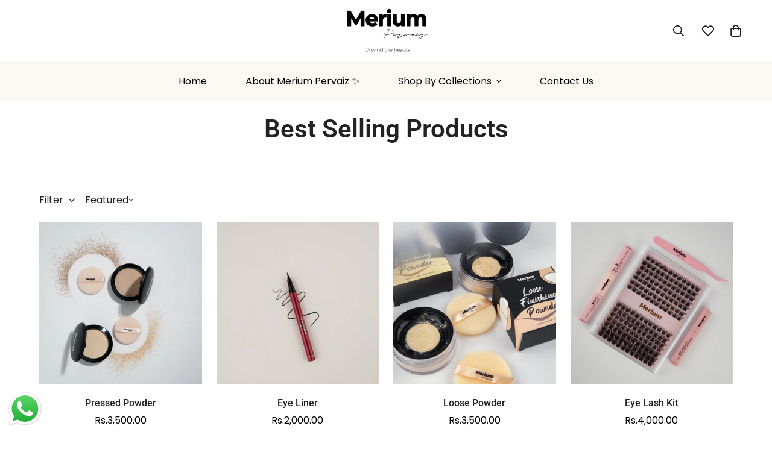

--- FILE ---
content_type: text/javascript; charset=utf-8
request_url: https://meriumpervaiz.com/products/lip-liners.js
body_size: 1423
content:
{"id":9904291807517,"title":"Lip Liners","handle":"lip-liners","description":"\u003cdiv\u003eLip liners define and shape your lips, prevent feathering, and make your lip color last longer with a fuller, polished finish.\u003c\/div\u003e\n\u003cdiv\u003e✨Why You’ll Love Our Lip Liners:\u003c\/div\u003e\n\u003cdiv\u003e\u003cspan\u003e • Smooth, Glide-On Formula – No tugging, just effortless precision\u003c\/span\u003e\u003c\/div\u003e\n\u003cdiv\u003e\u003cspan\u003e • Rich Pigmentation – Bold color in a single stroke\u003c\/span\u003e\u003c\/div\u003e\n\u003cdiv\u003e\u003cspan\u003e • Smudge-Proof \u0026amp; Long-Lasting – Keeps your lip look fresh all day\u003c\/span\u003e\u003c\/div\u003e\n\u003cdiv\u003e\u003cspan\u003e • Multi-Use Friendly – Line, fill, or wear alone as a matte lip\u003c\/span\u003e\u003c\/div\u003e\n\u003cdiv\u003e\u003cspan\u003e • 7 Flattering Shades – A perfect match for every skin tone and occasion\u003c\/span\u003e\u003c\/div\u003e","published_at":"2025-07-21T16:26:05+05:00","created_at":"2025-07-19T05:14:46+05:00","vendor":"MeriumPervaiz","type":"Lip Makeup","tags":[],"price":120000,"price_min":120000,"price_max":120000,"available":true,"price_varies":false,"compare_at_price":null,"compare_at_price_min":0,"compare_at_price_max":0,"compare_at_price_varies":false,"variants":[{"id":50173532832029,"title":"Cherry","option1":"Cherry","option2":null,"option3":null,"sku":null,"requires_shipping":true,"taxable":true,"featured_image":{"id":62337027178781,"product_id":9904291807517,"position":4,"created_at":"2025-07-19T21:40:34+05:00","updated_at":"2025-08-25T18:07:45+05:00","alt":null,"width":3971,"height":3973,"src":"https:\/\/cdn.shopify.com\/s\/files\/1\/0673\/3034\/3197\/files\/image00009.jpg?v=1756127265","variant_ids":[50173532832029]},"available":true,"name":"Lip Liners - Cherry","public_title":"Cherry","options":["Cherry"],"price":120000,"weight":100,"compare_at_price":null,"inventory_management":"shopify","barcode":"","featured_media":{"alt":null,"id":53474080915741,"position":4,"preview_image":{"aspect_ratio":0.999,"height":3973,"width":3971,"src":"https:\/\/cdn.shopify.com\/s\/files\/1\/0673\/3034\/3197\/files\/image00009.jpg?v=1756127265"}},"requires_selling_plan":false,"selling_plan_allocations":[]},{"id":50173532864797,"title":"Coffee","option1":"Coffee","option2":null,"option3":null,"sku":null,"requires_shipping":true,"taxable":true,"featured_image":{"id":62337027113245,"product_id":9904291807517,"position":3,"created_at":"2025-07-19T21:40:34+05:00","updated_at":"2025-08-25T18:07:46+05:00","alt":null,"width":3989,"height":3990,"src":"https:\/\/cdn.shopify.com\/s\/files\/1\/0673\/3034\/3197\/files\/image00005_fa45eadf-11de-451a-a6b8-e255c7f89d1c.jpg?v=1756127266","variant_ids":[50173532864797]},"available":true,"name":"Lip Liners - Coffee","public_title":"Coffee","options":["Coffee"],"price":120000,"weight":100,"compare_at_price":null,"inventory_management":"shopify","barcode":"","featured_media":{"alt":null,"id":53474080784669,"position":3,"preview_image":{"aspect_ratio":1.0,"height":3990,"width":3989,"src":"https:\/\/cdn.shopify.com\/s\/files\/1\/0673\/3034\/3197\/files\/image00005_fa45eadf-11de-451a-a6b8-e255c7f89d1c.jpg?v=1756127266"}},"requires_selling_plan":false,"selling_plan_allocations":[]},{"id":50173532897565,"title":"On Top","option1":"On Top","option2":null,"option3":null,"sku":null,"requires_shipping":true,"taxable":true,"featured_image":{"id":62337027277085,"product_id":9904291807517,"position":7,"created_at":"2025-07-19T21:40:34+05:00","updated_at":"2025-08-25T18:07:47+05:00","alt":null,"width":3957,"height":3957,"src":"https:\/\/cdn.shopify.com\/s\/files\/1\/0673\/3034\/3197\/files\/image00006_0f235b0a-07dd-4c44-9211-9fabf14c3cf9.jpg?v=1756127267","variant_ids":[50173532897565]},"available":true,"name":"Lip Liners - On Top","public_title":"On Top","options":["On Top"],"price":120000,"weight":100,"compare_at_price":null,"inventory_management":null,"barcode":"","featured_media":{"alt":null,"id":53474080817437,"position":7,"preview_image":{"aspect_ratio":1.0,"height":3957,"width":3957,"src":"https:\/\/cdn.shopify.com\/s\/files\/1\/0673\/3034\/3197\/files\/image00006_0f235b0a-07dd-4c44-9211-9fabf14c3cf9.jpg?v=1756127267"}},"requires_selling_plan":false,"selling_plan_allocations":[]},{"id":50173532930333,"title":"Bread","option1":"Bread","option2":null,"option3":null,"sku":null,"requires_shipping":true,"taxable":true,"featured_image":{"id":62337027146013,"product_id":9904291807517,"position":10,"created_at":"2025-07-19T21:40:34+05:00","updated_at":"2025-08-25T18:07:45+05:00","alt":null,"width":3968,"height":3969,"src":"https:\/\/cdn.shopify.com\/s\/files\/1\/0673\/3034\/3197\/files\/image00010.jpg?v=1756127265","variant_ids":[50173532930333]},"available":true,"name":"Lip Liners - Bread","public_title":"Bread","options":["Bread"],"price":120000,"weight":100,"compare_at_price":null,"inventory_management":"shopify","barcode":"","featured_media":{"alt":null,"id":53474080948509,"position":10,"preview_image":{"aspect_ratio":1.0,"height":3969,"width":3968,"src":"https:\/\/cdn.shopify.com\/s\/files\/1\/0673\/3034\/3197\/files\/image00010.jpg?v=1756127265"}},"requires_selling_plan":false,"selling_plan_allocations":[]},{"id":50173532963101,"title":"Pop","option1":"Pop","option2":null,"option3":null,"sku":null,"requires_shipping":true,"taxable":true,"featured_image":{"id":62337027473693,"product_id":9904291807517,"position":9,"created_at":"2025-07-19T21:40:34+05:00","updated_at":"2025-08-25T18:07:47+05:00","alt":null,"width":4000,"height":4000,"src":"https:\/\/cdn.shopify.com\/s\/files\/1\/0673\/3034\/3197\/files\/image00008.jpg?v=1756127267","variant_ids":[50173532963101]},"available":true,"name":"Lip Liners - Pop","public_title":"Pop","options":["Pop"],"price":120000,"weight":100,"compare_at_price":null,"inventory_management":"shopify","barcode":"","featured_media":{"alt":null,"id":53474080882973,"position":9,"preview_image":{"aspect_ratio":1.0,"height":4000,"width":4000,"src":"https:\/\/cdn.shopify.com\/s\/files\/1\/0673\/3034\/3197\/files\/image00008.jpg?v=1756127267"}},"requires_selling_plan":false,"selling_plan_allocations":[]},{"id":50173532995869,"title":"Peony","option1":"Peony","option2":null,"option3":null,"sku":null,"requires_shipping":true,"taxable":true,"featured_image":{"id":62337027309853,"product_id":9904291807517,"position":8,"created_at":"2025-07-19T21:40:34+05:00","updated_at":"2025-08-25T18:07:46+05:00","alt":null,"width":3882,"height":3882,"src":"https:\/\/cdn.shopify.com\/s\/files\/1\/0673\/3034\/3197\/files\/image00007_354c5e78-8be8-4432-befb-d37edbee1152.jpg?v=1756127266","variant_ids":[50173532995869]},"available":true,"name":"Lip Liners - Peony","public_title":"Peony","options":["Peony"],"price":120000,"weight":100,"compare_at_price":null,"inventory_management":"shopify","barcode":"","featured_media":{"alt":null,"id":53474080850205,"position":8,"preview_image":{"aspect_ratio":1.0,"height":3882,"width":3882,"src":"https:\/\/cdn.shopify.com\/s\/files\/1\/0673\/3034\/3197\/files\/image00007_354c5e78-8be8-4432-befb-d37edbee1152.jpg?v=1756127266"}},"requires_selling_plan":false,"selling_plan_allocations":[]},{"id":50173533028637,"title":"Baby","option1":"Baby","option2":null,"option3":null,"sku":null,"requires_shipping":true,"taxable":true,"featured_image":{"id":62337027408157,"product_id":9904291807517,"position":6,"created_at":"2025-07-19T21:40:34+05:00","updated_at":"2025-08-25T18:07:45+05:00","alt":null,"width":3986,"height":3987,"src":"https:\/\/cdn.shopify.com\/s\/files\/1\/0673\/3034\/3197\/files\/image00004_02f50d53-e3d1-44dc-b44f-63365ba33d7f.jpg?v=1756127265","variant_ids":[50173533028637]},"available":true,"name":"Lip Liners - Baby","public_title":"Baby","options":["Baby"],"price":120000,"weight":100,"compare_at_price":null,"inventory_management":"shopify","barcode":"","featured_media":{"alt":null,"id":53474080751901,"position":6,"preview_image":{"aspect_ratio":1.0,"height":3987,"width":3986,"src":"https:\/\/cdn.shopify.com\/s\/files\/1\/0673\/3034\/3197\/files\/image00004_02f50d53-e3d1-44dc-b44f-63365ba33d7f.jpg?v=1756127265"}},"requires_selling_plan":false,"selling_plan_allocations":[]}],"images":["\/\/cdn.shopify.com\/s\/files\/1\/0673\/3034\/3197\/files\/image00002_62b55637-0f93-4008-88a6-4c292fc7c809.jpg?v=1756127267","\/\/cdn.shopify.com\/s\/files\/1\/0673\/3034\/3197\/files\/image00003_0684e6a8-b105-44b5-acd1-195745dfe216.jpg?v=1756127267","\/\/cdn.shopify.com\/s\/files\/1\/0673\/3034\/3197\/files\/image00005_fa45eadf-11de-451a-a6b8-e255c7f89d1c.jpg?v=1756127266","\/\/cdn.shopify.com\/s\/files\/1\/0673\/3034\/3197\/files\/image00009.jpg?v=1756127265","\/\/cdn.shopify.com\/s\/files\/1\/0673\/3034\/3197\/files\/image00001_de67e552-73ba-4540-b598-b9536ffb2f82.jpg?v=1756127265","\/\/cdn.shopify.com\/s\/files\/1\/0673\/3034\/3197\/files\/image00004_02f50d53-e3d1-44dc-b44f-63365ba33d7f.jpg?v=1756127265","\/\/cdn.shopify.com\/s\/files\/1\/0673\/3034\/3197\/files\/image00006_0f235b0a-07dd-4c44-9211-9fabf14c3cf9.jpg?v=1756127267","\/\/cdn.shopify.com\/s\/files\/1\/0673\/3034\/3197\/files\/image00007_354c5e78-8be8-4432-befb-d37edbee1152.jpg?v=1756127266","\/\/cdn.shopify.com\/s\/files\/1\/0673\/3034\/3197\/files\/image00008.jpg?v=1756127267","\/\/cdn.shopify.com\/s\/files\/1\/0673\/3034\/3197\/files\/image00010.jpg?v=1756127265","\/\/cdn.shopify.com\/s\/files\/1\/0673\/3034\/3197\/files\/image00011.jpg?v=1756127265","\/\/cdn.shopify.com\/s\/files\/1\/0673\/3034\/3197\/files\/image00012.jpg?v=1756127265"],"featured_image":"\/\/cdn.shopify.com\/s\/files\/1\/0673\/3034\/3197\/files\/image00002_62b55637-0f93-4008-88a6-4c292fc7c809.jpg?v=1756127267","options":[{"name":"Color","position":1,"values":["Cherry","Coffee","On Top","Bread","Pop","Peony","Baby"]}],"url":"\/products\/lip-liners","media":[{"alt":null,"id":53474080686365,"position":1,"preview_image":{"aspect_ratio":1.0,"height":4000,"width":4000,"src":"https:\/\/cdn.shopify.com\/s\/files\/1\/0673\/3034\/3197\/files\/image00002_62b55637-0f93-4008-88a6-4c292fc7c809.jpg?v=1756127267"},"aspect_ratio":1.0,"height":4000,"media_type":"image","src":"https:\/\/cdn.shopify.com\/s\/files\/1\/0673\/3034\/3197\/files\/image00002_62b55637-0f93-4008-88a6-4c292fc7c809.jpg?v=1756127267","width":4000},{"alt":null,"id":53474080719133,"position":2,"preview_image":{"aspect_ratio":1.0,"height":4336,"width":4336,"src":"https:\/\/cdn.shopify.com\/s\/files\/1\/0673\/3034\/3197\/files\/image00003_0684e6a8-b105-44b5-acd1-195745dfe216.jpg?v=1756127267"},"aspect_ratio":1.0,"height":4336,"media_type":"image","src":"https:\/\/cdn.shopify.com\/s\/files\/1\/0673\/3034\/3197\/files\/image00003_0684e6a8-b105-44b5-acd1-195745dfe216.jpg?v=1756127267","width":4336},{"alt":null,"id":53474080784669,"position":3,"preview_image":{"aspect_ratio":1.0,"height":3990,"width":3989,"src":"https:\/\/cdn.shopify.com\/s\/files\/1\/0673\/3034\/3197\/files\/image00005_fa45eadf-11de-451a-a6b8-e255c7f89d1c.jpg?v=1756127266"},"aspect_ratio":1.0,"height":3990,"media_type":"image","src":"https:\/\/cdn.shopify.com\/s\/files\/1\/0673\/3034\/3197\/files\/image00005_fa45eadf-11de-451a-a6b8-e255c7f89d1c.jpg?v=1756127266","width":3989},{"alt":null,"id":53474080915741,"position":4,"preview_image":{"aspect_ratio":0.999,"height":3973,"width":3971,"src":"https:\/\/cdn.shopify.com\/s\/files\/1\/0673\/3034\/3197\/files\/image00009.jpg?v=1756127265"},"aspect_ratio":0.999,"height":3973,"media_type":"image","src":"https:\/\/cdn.shopify.com\/s\/files\/1\/0673\/3034\/3197\/files\/image00009.jpg?v=1756127265","width":3971},{"alt":null,"id":53474080653597,"position":5,"preview_image":{"aspect_ratio":1.0,"height":4000,"width":4000,"src":"https:\/\/cdn.shopify.com\/s\/files\/1\/0673\/3034\/3197\/files\/image00001_de67e552-73ba-4540-b598-b9536ffb2f82.jpg?v=1756127265"},"aspect_ratio":1.0,"height":4000,"media_type":"image","src":"https:\/\/cdn.shopify.com\/s\/files\/1\/0673\/3034\/3197\/files\/image00001_de67e552-73ba-4540-b598-b9536ffb2f82.jpg?v=1756127265","width":4000},{"alt":null,"id":53474080751901,"position":6,"preview_image":{"aspect_ratio":1.0,"height":3987,"width":3986,"src":"https:\/\/cdn.shopify.com\/s\/files\/1\/0673\/3034\/3197\/files\/image00004_02f50d53-e3d1-44dc-b44f-63365ba33d7f.jpg?v=1756127265"},"aspect_ratio":1.0,"height":3987,"media_type":"image","src":"https:\/\/cdn.shopify.com\/s\/files\/1\/0673\/3034\/3197\/files\/image00004_02f50d53-e3d1-44dc-b44f-63365ba33d7f.jpg?v=1756127265","width":3986},{"alt":null,"id":53474080817437,"position":7,"preview_image":{"aspect_ratio":1.0,"height":3957,"width":3957,"src":"https:\/\/cdn.shopify.com\/s\/files\/1\/0673\/3034\/3197\/files\/image00006_0f235b0a-07dd-4c44-9211-9fabf14c3cf9.jpg?v=1756127267"},"aspect_ratio":1.0,"height":3957,"media_type":"image","src":"https:\/\/cdn.shopify.com\/s\/files\/1\/0673\/3034\/3197\/files\/image00006_0f235b0a-07dd-4c44-9211-9fabf14c3cf9.jpg?v=1756127267","width":3957},{"alt":null,"id":53474080850205,"position":8,"preview_image":{"aspect_ratio":1.0,"height":3882,"width":3882,"src":"https:\/\/cdn.shopify.com\/s\/files\/1\/0673\/3034\/3197\/files\/image00007_354c5e78-8be8-4432-befb-d37edbee1152.jpg?v=1756127266"},"aspect_ratio":1.0,"height":3882,"media_type":"image","src":"https:\/\/cdn.shopify.com\/s\/files\/1\/0673\/3034\/3197\/files\/image00007_354c5e78-8be8-4432-befb-d37edbee1152.jpg?v=1756127266","width":3882},{"alt":null,"id":53474080882973,"position":9,"preview_image":{"aspect_ratio":1.0,"height":4000,"width":4000,"src":"https:\/\/cdn.shopify.com\/s\/files\/1\/0673\/3034\/3197\/files\/image00008.jpg?v=1756127267"},"aspect_ratio":1.0,"height":4000,"media_type":"image","src":"https:\/\/cdn.shopify.com\/s\/files\/1\/0673\/3034\/3197\/files\/image00008.jpg?v=1756127267","width":4000},{"alt":null,"id":53474080948509,"position":10,"preview_image":{"aspect_ratio":1.0,"height":3969,"width":3968,"src":"https:\/\/cdn.shopify.com\/s\/files\/1\/0673\/3034\/3197\/files\/image00010.jpg?v=1756127265"},"aspect_ratio":1.0,"height":3969,"media_type":"image","src":"https:\/\/cdn.shopify.com\/s\/files\/1\/0673\/3034\/3197\/files\/image00010.jpg?v=1756127265","width":3968},{"alt":null,"id":53474080981277,"position":11,"preview_image":{"aspect_ratio":1.0,"height":4000,"width":4000,"src":"https:\/\/cdn.shopify.com\/s\/files\/1\/0673\/3034\/3197\/files\/image00011.jpg?v=1756127265"},"aspect_ratio":1.0,"height":4000,"media_type":"image","src":"https:\/\/cdn.shopify.com\/s\/files\/1\/0673\/3034\/3197\/files\/image00011.jpg?v=1756127265","width":4000},{"alt":null,"id":53474081014045,"position":12,"preview_image":{"aspect_ratio":1.0,"height":4000,"width":4000,"src":"https:\/\/cdn.shopify.com\/s\/files\/1\/0673\/3034\/3197\/files\/image00012.jpg?v=1756127265"},"aspect_ratio":1.0,"height":4000,"media_type":"image","src":"https:\/\/cdn.shopify.com\/s\/files\/1\/0673\/3034\/3197\/files\/image00012.jpg?v=1756127265","width":4000}],"requires_selling_plan":false,"selling_plan_groups":[]}